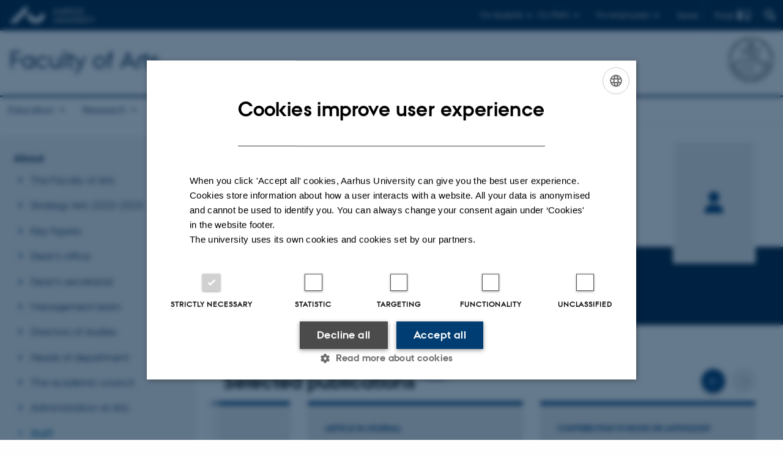

--- FILE ---
content_type: text/html; charset=utf-8
request_url: https://arts.au.dk/api/pure/projects/7e24a310-9a50-41ea-9df9-ebbc1f5b1d19/en_GB
body_size: 879
content:
["<div class=\"card__content\">\n        <div class=\"card__section\">\n            <div class=\"card__section__content\">\n                <div class=\"card__section__group\">\n                    <h4 class=\"card__title\">\n                        <a href=\"https:\/\/pure.au.dk\/portal\/en\/projects\/74de453a-3c85-41da-bd21-3744f9b25d22\">TIM: \n                            The invisible men – investigating men’s (non)participation in online health communities<\/a>\n                    <\/h4>\n                <\/div>\n                <div class=\"card__label\">Research project<\/div>\n                <div class=\"card__details\">\n                    \n                    \n                    \n                    \n                                \n                          \n\n                    \n\n        <div class=\"u-avoid-wrap\">\n             1 May 2023\n        <\/div>\n        -\n        <div class=\"u-avoid-wrap\">\n            31 Dec 2024\n        <\/div>\n    \n \n                <\/div>\n            <\/div>\n            <div class=\"card__section__end\">\n                \n                    <div class=\"profile-image-stack\">\n                        \n                        \n                            \n                                    <img class=\"profile-image\" src=\"https:\/\/ipure8.au.dk\/current\/photos\/7e24a310-9a50-41ea-9df9-ebbc1f5b1d19-new-square-small.jpg\" data-uuid=\"7e24a310-9a50-41ea-9df9-ebbc1f5b1d19\" alt=\"Amanda Karlsson\"  onerror=\"onImageError(this,'small');\">\n                                \n                        \n                        \n                    <\/div>\n                \n            <\/div>\n        <\/div>\n    <\/div>","<div class=\"card__content\">\n        <div class=\"card__section\">\n            <div class=\"card__section__content\">\n                <div class=\"card__section__group\">\n                    <h4 class=\"card__title\">\n                        <a href=\"https:\/\/pure.au.dk\/portal\/en\/projects\/c7015bad-2530-4d33-a6d8-00778aaad0bd\">\n                            PeerCare – Producing continuity of care in peer-led online communities for patients with chronic conditions<\/a>\n                    <\/h4>\n                <\/div>\n                <div class=\"card__label\">Research project<\/div>\n                <div class=\"card__details\">\n                    \n                    \n                    \n                    \n                                \n                          \n\n                    \n\n        <div class=\"u-avoid-wrap\">\n             1 Feb 2022\n        <\/div>\n        -\n        <div class=\"u-avoid-wrap\">\n            31 Jan 2023\n        <\/div>\n    \n \n                <\/div>\n            <\/div>\n            <div class=\"card__section__end\">\n                \n                    <div class=\"profile-image-stack\">\n                        \n                        \n                            \n                                    <img class=\"profile-image\" src=\"https:\/\/ipure8.au.dk\/current\/photos\/7e24a310-9a50-41ea-9df9-ebbc1f5b1d19-new-square-small.jpg\" data-uuid=\"7e24a310-9a50-41ea-9df9-ebbc1f5b1d19\" alt=\"Amanda Karlsson\"  onerror=\"onImageError(this,'small');\">\n                                \n                        \n                            \n                                    <img class=\"profile-image\" src=\"https:\/\/ipure8.au.dk\/current\/photos\/143c9f12-b105-49f0-99e5-3d3a3dae7006-new-square-small.jpg\" data-uuid=\"143c9f12-b105-49f0-99e5-3d3a3dae7006\" alt=\"Carsten Stage\"  onerror=\"onImageError(this,'small');\">\n                                \n                        \n                            \n                                    <img class=\"profile-image\" src=\"https:\/\/ipure8.au.dk\/current\/photos\/1074e2b5-f8ea-42cb-9a89-f002df9f2510-new-square-small.jpg\" data-uuid=\"1074e2b5-f8ea-42cb-9a89-f002df9f2510\" alt=\"Loni Kraus Ledderer\"  onerror=\"onImageError(this,'small');\">\n                                \n                        \n                        \n                    <\/div>\n                \n            <\/div>\n        <\/div>\n    <\/div>","<div class=\"card__content\">\n        <div class=\"card__section\">\n            <div class=\"card__section__content\">\n                <div class=\"card__section__group\">\n                    <h4 class=\"card__title\">\n                        <a href=\"https:\/\/pure.au.dk\/portal\/en\/projects\/c7e5bba7-81c9-44b0-a94a-cd733b726ebd\">\n                            Ph.d.-projekt: Den kønnede datakrop; en socioteknisk undersøgelse af menstruation, self-tracking og apps<\/a>\n                    <\/h4>\n                <\/div>\n                <div class=\"card__label\">Research project<\/div>\n                <div class=\"card__details\">\n                    \n                    \n                    \n                    \n                                \n                          \n\n                    \n\n        <div class=\"u-avoid-wrap\">\n             1 Sep 2016\n        <\/div>\n        -\n        <div class=\"u-avoid-wrap\">\n             5 Mar 2020\n        <\/div>\n    \n \n                <\/div>\n            <\/div>\n            <div class=\"card__section__end\">\n                \n                    <div class=\"profile-image-stack\">\n                        \n                        \n                            \n                                    <img class=\"profile-image\" src=\"https:\/\/ipure8.au.dk\/current\/photos\/7e24a310-9a50-41ea-9df9-ebbc1f5b1d19-new-square-small.jpg\" data-uuid=\"7e24a310-9a50-41ea-9df9-ebbc1f5b1d19\" alt=\"Amanda Karlsson\"  onerror=\"onImageError(this,'small');\">\n                                \n                        \n                        \n                    <\/div>\n                \n            <\/div>\n        <\/div>\n    <\/div>"]

--- FILE ---
content_type: text/html; charset=utf-8
request_url: https://arts.au.dk/api/pure/research/7e24a310-9a50-41ea-9df9-ebbc1f5b1d19/en_GB
body_size: 2431
content:
["<div class=\"card__content\">\n            <div class=\"card__section\">\n                  <div class=\"card__section__content\">\n                        <div class=\"card__section__group\">\n\n                              <h4 class=\"card__title\">\n                                    <a href=\"https:\/\/pure.au.dk\/portal\/en\/publications\/c1af2711-299c-4cac-8e58-b193bdc304ac\">Chronic illness publics: Identifying two types of peer-patienthood on Facebook and Instagram<\/a>\n                              <\/h4>\n\n                              <div class=\"card__subtitle\">\n                                    \n                                          Karlsson, A.\n                                    \n                                    \n                                    \n                                          \n                                           +2.\n                                    \n\n                                    \n                              <\/div>\n                        <\/div>\n                        \n\n                        \n                        \n                                    <div class=\"card__label\">Article in journal<\/div>\n                                                      \n\n                        \n                        \n                                    \n                                    \n                                                \n                                                \n                                                            <div class=\"card__details\">Convergence<\/div>\n                                                      \n                                          \n                              \n                  <\/div>\n\n                  <div class=\"card__section__end\">\n                        <ul class=\"tags\">\n                              \n                              <li class=\"tags__item\">Fagfællebedømt<\/li>\n                              \n                              <li class=\"tags__item tags__item--icon icon-link-chain\">Digital version vedhæftet<\/li>\n                        <\/ul>\n                  <\/div>\n            <\/div>\n\n      <\/div>","<div class=\"card__content\">\n            <div class=\"card__section\">\n                  <div class=\"card__section__content\">\n                        <div class=\"card__section__group\">\n\n                              <h4 class=\"card__title\">\n                                    <a href=\"https:\/\/pure.au.dk\/portal\/en\/publications\/fc3b43c2-2637-4d54-b4b5-65506ae43619\">Emotional engagement with technology: How women (use technology to) navigate emotions through their menstrual cycle<\/a>\n                              <\/h4>\n\n                              <div class=\"card__subtitle\">\n                                    \n                                          Karlsson, A.\n                                    \n                                    \n                                          & Olesen, F. \n                                    \n                                    \n\n                                    \n                              <\/div>\n                        <\/div>\n                        \n\n                        \n                        \n                                    <div class=\"card__label\">Article in journal<\/div>\n                                                      \n\n                        \n                        \n                                    \n                                    \n                                                \n                                                \n                                                            <div class=\"card__details\">STS Encounters <\/div>\n                                                      \n                                          \n                              \n                  <\/div>\n\n                  <div class=\"card__section__end\">\n                        <ul class=\"tags\">\n                              \n                              <li class=\"tags__item\">Fagfællebedømt<\/li>\n                              \n                              \n                        <\/ul>\n                  <\/div>\n            <\/div>\n\n      <\/div>","<div class=\"card__content\">\n            <div class=\"card__section\">\n                  <div class=\"card__section__content\">\n                        <div class=\"card__section__group\">\n\n                              <h4 class=\"card__title\">\n                                    <a href=\"https:\/\/pure.au.dk\/portal\/en\/publications\/dae5ab13-dd3a-4608-a7b7-891d344a4d38\">Foregrounding illness or wellness? Nuancing peer-led health publics on social media<\/a>\n                              <\/h4>\n\n                              <div class=\"card__subtitle\">\n                                    \n                                          Karlsson, A.\n                                    \n                                    \n                                    \n\n                                    \n                              <\/div>\n                        <\/div>\n                        \n\n                        \n                        \n                                    <div class=\"card__label\">Conference abstract<\/div>\n                                                      \n\n                        \n                        \n                                    \n                                    \n                                                \n                                                \n                                                                  \n                                                            \n                                                                              \n                                                                        \n                                                                                    \n                                                                              \n                                                                  \n                                                      \n                                          \n                              \n                  <\/div>\n\n                  <div class=\"card__section__end\">\n                        <ul class=\"tags\">\n                              \n                              <li class=\"tags__item\">Fagfællebedømt<\/li>\n                              \n                              <li class=\"tags__item tags__item--icon icon-link-chain\">Digital version vedhæftet<\/li>\n                        <\/ul>\n                  <\/div>\n            <\/div>\n\n      <\/div>","<div class=\"card__content\">\n            <div class=\"card__section\">\n                  <div class=\"card__section__content\">\n                        <div class=\"card__section__group\">\n\n                              <h4 class=\"card__title\">\n                                    <a href=\"https:\/\/pure.au.dk\/portal\/en\/publications\/7bd507aa-c5b1-493b-99c3-3bc9f08b5506\">Nobody wants a pathetic man! How to practice self-care when chronic illness and masculinity intersect<\/a>\n                              <\/h4>\n\n                              <div class=\"card__subtitle\">\n                                    \n                                          Karlsson, A.\n                                    \n                                    \n                                    \n\n                                    \n                              <\/div>\n                        <\/div>\n                        \n\n                        \n                        \n                                    <div class=\"card__label\">Article in journal<\/div>\n                                                      \n\n                        \n                        \n                                    \n                                    \n                                                \n                                                \n                                                            <div class=\"card__details\">First Monday<\/div>\n                                                      \n                                          \n                              \n                  <\/div>\n\n                  <div class=\"card__section__end\">\n                        <ul class=\"tags\">\n                              \n                              <li class=\"tags__item\">Fagfællebedømt<\/li>\n                              \n                              \n                        <\/ul>\n                  <\/div>\n            <\/div>\n\n      <\/div>","<div class=\"card__content\">\n            <div class=\"card__section\">\n                  <div class=\"card__section__content\">\n                        <div class=\"card__section__group\">\n\n                              <h4 class=\"card__title\">\n                                    <a href=\"https:\/\/pure.au.dk\/portal\/en\/publications\/9dd42b7a-8988-411a-af60-a8bdece4b27e\">Nobody wants a pathetic man: on men's non-participation in epistemic health communities online<\/a>\n                              <\/h4>\n\n                              <div class=\"card__subtitle\">\n                                    \n                                          Karlsson, A.\n                                    \n                                    \n                                    \n\n                                    \n                              <\/div>\n                        <\/div>\n                        \n\n                        \n                        \n                                    <div class=\"card__label\">Conference abstract<\/div>\n                                                      \n\n                        \n                        \n                                    \n                                    \n                                                \n                                                \n                                                                  \n                                                            \n                                                                              \n                                                                        \n                                                                  \n                                                      \n                                          \n                              \n                  <\/div>\n\n                  <div class=\"card__section__end\">\n                        <ul class=\"tags\">\n                              \n                              <li class=\"tags__item\">Fagfællebedømt<\/li>\n                              \n                              \n                        <\/ul>\n                  <\/div>\n            <\/div>\n\n      <\/div>","<div class=\"card__content\">\n            <div class=\"card__section\">\n                  <div class=\"card__section__content\">\n                        <div class=\"card__section__group\">\n\n                              <h4 class=\"card__title\">\n                                    <a href=\"https:\/\/pure.au.dk\/portal\/en\/publications\/52cc2944-39dd-41a2-919a-204aecba3641\">“They just sit in there jabbering about how they feel”: Listening to men’s illness stories outside online communities.<\/a>\n                              <\/h4>\n\n                              <div class=\"card__subtitle\">\n                                    \n                                          Karlsson, A.\n                                    \n                                    \n                                    \n\n                                    \n                              <\/div>\n                        <\/div>\n                        \n\n                        \n                        \n                                    <div class=\"card__label\">Conference abstract<\/div>\n                                                      \n\n                        \n                        \n                                    \n                                    \n                                                \n                                                \n                                                                  \n                                                            \n                                                                              \n                                                                        \n                                                                  \n                                                      \n                                          \n                              \n                  <\/div>\n\n                  <div class=\"card__section__end\">\n                        <ul class=\"tags\">\n                              \n                              \n                              \n                              \n                        <\/ul>\n                  <\/div>\n            <\/div>\n\n      <\/div>","<div class=\"card__content\">\n            <div class=\"card__section\">\n                  <div class=\"card__section__content\">\n                        <div class=\"card__section__group\">\n\n                              <h4 class=\"card__title\">\n                                    <a href=\"https:\/\/pure.au.dk\/portal\/en\/publications\/39dc2732-333a-4737-8a79-b8e2cca79d58\">Engage and withdraw: The role of peer-led online communities in the configuration of knowledge on chronic illness<\/a>\n                              <\/h4>\n\n                              <div class=\"card__subtitle\">\n                                    \n                                          Karlsson, A.\n                                    \n                                    \n                                    \n                                          \n                                           +2.\n                                    \n\n                                    \n                              <\/div>\n                        <\/div>\n                        \n\n                        \n                        \n                                    <div class=\"card__label\">Article in journal<\/div>\n                                                      \n\n                        \n                        \n                                    \n                                    \n                                                \n                                                \n                                                            <div class=\"card__details\">Qualitative Health Communication<\/div>\n                                                      \n                                          \n                              \n                  <\/div>\n\n                  <div class=\"card__section__end\">\n                        <ul class=\"tags\">\n                              \n                              <li class=\"tags__item\">Fagfællebedømt<\/li>\n                              \n                              <li class=\"tags__item tags__item--icon icon-link-chain\">Digital version vedhæftet<\/li>\n                        <\/ul>\n                  <\/div>\n            <\/div>\n\n      <\/div>","<div class=\"card__content\">\n            <div class=\"card__section\">\n                  <div class=\"card__section__content\">\n                        <div class=\"card__section__group\">\n\n                              <h4 class=\"card__title\">\n                                    <a href=\"https:\/\/pure.au.dk\/portal\/en\/publications\/9b00a96e-a655-4477-bd24-da83689976ca\">Online omsorg for patienter med kroniske lidelser: En dynamisk og temporal omsorgspraksis i patientorganiserede fælleskaber på sociale medier<\/a>\n                              <\/h4>\n\n                              <div class=\"card__subtitle\">\n                                    \n                                          Ledderer, L.\n                                    \n                                    \n                                    \n                                          \n                                           +2.\n                                    \n\n                                    \n                              <\/div>\n                        <\/div>\n                        \n\n                        \n                        \n                                    <div class=\"card__label\">Article in journal<\/div>\n                                                      \n\n                        \n                        \n                                    \n                                    \n                                                \n                                                \n                                                            <div class=\"card__details\">Tidsskrift for Forskning i Sygdom og Samfund<\/div>\n                                                      \n                                          \n                              \n                  <\/div>\n\n                  <div class=\"card__section__end\">\n                        <ul class=\"tags\">\n                              \n                              <li class=\"tags__item\">Fagfællebedømt<\/li>\n                              \n                              <li class=\"tags__item tags__item--icon icon-link-chain\">Digital version vedhæftet<\/li>\n                        <\/ul>\n                  <\/div>\n            <\/div>\n\n      <\/div>","<div class=\"card__content\">\n            <div class=\"card__section\">\n                  <div class=\"card__section__content\">\n                        <div class=\"card__section__group\">\n\n                              <h4 class=\"card__title\">\n                                    <a href=\"https:\/\/pure.au.dk\/portal\/en\/publications\/822823f7-ee28-44e7-99be-8c9166a2b329\">Online patient work: On the use of peer-led online communities to process and prevent discontinuity of care<\/a>\n                              <\/h4>\n\n                              <div class=\"card__subtitle\">\n                                    \n                                          Stage, C.\n                                    \n                                    \n                                    \n                                          \n                                           +2.\n                                    \n\n                                    \n                              <\/div>\n                        <\/div>\n                        \n\n                        \n                        \n                                    <div class=\"card__label\">Article in journal<\/div>\n                                                      \n\n                        \n                        \n                                    \n                                    \n                                                \n                                                \n                                                            <div class=\"card__details\">European Journal of Health Communication<\/div>\n                                                      \n                                          \n                              \n                  <\/div>\n\n                  <div class=\"card__section__end\">\n                        <ul class=\"tags\">\n                              \n                              <li class=\"tags__item\">Fagfællebedømt<\/li>\n                              \n                              <li class=\"tags__item tags__item--icon icon-link-chain\">Digital version vedhæftet<\/li>\n                        <\/ul>\n                  <\/div>\n            <\/div>\n\n      <\/div>","<div class=\"card__content\">\n            <div class=\"card__section\">\n                  <div class=\"card__section__content\">\n                        <div class=\"card__section__group\">\n\n                              <h4 class=\"card__title\">\n                                    <a href=\"https:\/\/pure.au.dk\/portal\/en\/publications\/a9e98134-1769-4988-9ac7-2ba34dad3a8d\">Whose bodies?: Approaching the quantified menstruating body through a feminist ethnography<\/a>\n                              <\/h4>\n\n                              <div class=\"card__subtitle\">\n                                    \n                                          Karlsson, A.\n                                    \n                                    \n                                    \n\n                                    \n                              <\/div>\n                        <\/div>\n                        \n\n                        \n                        \n                                    <div class=\"card__label\">Contribution to book or anthology<\/div>\n                                                      \n\n                        \n                        \n                                    \n                                    \n                                                <div class=\"card__details\">The Quantification of Bodies in Health: Multidisciplinary Perspectives<\/div>\n                                          \n                              \n                  <\/div>\n\n                  <div class=\"card__section__end\">\n                        <ul class=\"tags\">\n                              \n                              <li class=\"tags__item\">Fagfællebedømt<\/li>\n                              \n                              \n                        <\/ul>\n                  <\/div>\n            <\/div>\n\n      <\/div>"]